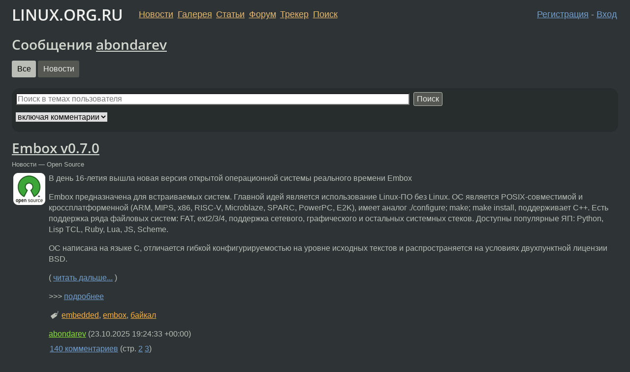

--- FILE ---
content_type: text/html;charset=utf-8
request_url: https://www.linux.org.ru/people/abondarev/
body_size: 11452
content:
<!DOCTYPE html>
<html lang=ru>
<head>
<link rel="stylesheet" type="text/css" href="/tango/combined.css?20260116-1742">
<link rel="preload" href="/js/lor.js?20260116-1742" as="script">

<link rel="yandex-tableau-widget" href="/manifest.json" />
<meta name="referrer" content="always">

<script type="text/javascript">
  /*!
  * $script.js Async loader & dependency manager
  * https://github.com/ded/script.js
  * (c) Dustin Diaz, Jacob Thornton 2011
  * License: MIT
  */
(function(e,d,f){typeof f.module!="undefined"&&f.module.exports?f.module.exports=d():typeof f.define!="undefined"&&f.define=="function"&&f.define.amd?define(e,d):f[e]=d()})("$script",function(){function y(f,e){for(var h=0,g=f.length;h<g;++h){if(!e(f[h])){return E}}return 1}function x(d,c){y(d,function(b){return !c(b)})}function w(p,k,h){function c(b){return b.call?b():K[b]}function q(){if(!--d){K[e]=1,f&&f();for(var b in I){y(b.split("|"),c)&&!x(I[b],c)&&(I[b]=[])}}}p=p[D]?p:[p];var g=k&&k.call,f=g?k:h,e=g?p.join(""):k,d=p.length;return setTimeout(function(){x(p,function(b){if(G[b]){return e&&(J[e]=1),G[b]==2&&q()}G[b]=1,e&&(J[e]=1),v(!L.test(b)&&H?H+b+".js":b,q)})},0),w}function v(h,g){var b=N.createElement("script"),a=E;b.onload=b.onerror=b[z]=function(){if(b[B]&&!/^c|loade/.test(b[B])||a){return}b.onload=b[z]=null,a=1,G[h]=2,g()},b.async=1,b.src=h,M.insertBefore(b,M.firstChild)}var N=document,M=N.getElementsByTagName("head")[0],L=/^https?:\/\//,K={},J={},I={},H,G={},F="string",E=!1,D="push",C="DOMContentLoaded",B="readyState",A="addEventListener",z="onreadystatechange";return !N[B]&&N[A]&&(N[A](C,function u(){N.removeEventListener(C,u,E),N[B]="complete"},E),N[B]="loading"),w.get=v,w.order=function(f,e,h){(function g(a){a=f.shift(),f.length?w(a,g):w(a,e,h)})()},w.path=function(b){H=b},w.ready=function(f,d,h){f=f[D]?f:[f];var g=[];return !x(f,function(b){K[b]||g[D](b)})&&y(f,function(b){return K[b]})?d():!function(b){I[b]=I[b]||[],I[b][D](d),h&&h(g)}(f.join("|")),w},w},this);</script>

<script type="text/javascript">
  $script('/webjars/jquery/2.2.4/jquery.min.js', 'jquery');

  $script.ready('jquery', function() {
    $script('/js/lor.js?20260116-1742', 'lorjs');
    $script('/js/plugins.js?20260116-1742', 'plugins');
  });

  $script('/js/highlight.min.js?20260116-1742', 'hljs');
  $script.ready(['jquery', 'hljs'], function() {
    $(function() {
      hljs.initHighlighting();
    });
  });

  $script('/js/realtime.js?20260116-1742', "realtime");

  $script.ready('lorjs', function() {
    fixTimezone("Europe/Moscow");
  });

  
    $script.ready('lorjs', function() {
      initLoginForm();
    });
  </script>
<title>Сообщения abondarev</title>

<link rel="alternate" href="/people/abondarev/?output=rss" type="application/rss+xml">
<link rel="search" title="Search L.O.R." href="/search.jsp">
<meta name="referrer" content="always">

<base href="https://www.linux.org.ru/">

<link rel="shortcut icon" href="/favicon.ico" type="image/x-icon">
<meta name="viewport" content="initial-scale=1.0">
</head>
<body>
<header id="hd">
  <div id="topProfile">
    </div>

  <span id="sitetitle"><a href="/">LINUX.ORG.RU</a></span>

  <nav class="menu">
    <div id="loginGreating">
      <div id="regmenu" class="head">
          <a href="https://www.linux.org.ru/register.jsp">Регистрация</a> -
          <a id="loginbutton" href="https://www.linux.org.ru/login.jsp">Вход</a>
        </div>

        <form method=POST action="https://www.linux.org.ru/ajax_login_process" style="display: none" id="regform">
          <input type="hidden" name="csrf" value="FuiGI70gm+vKLIT+8LmK3Q==">
<label>Имя: <input type=text name=nick size=15 placeholder="nick или email" autocapitalize="off"></label>
          <label>Пароль: <input type=password name=passwd size=15></label>
          <input type=submit value="Вход">
          <input id="hide_loginbutton" type="button" value="Отмена">
        </form>
      </div>

    <ul>
      <li><a href="/news/">Новости</a></li>
      <li><a href="/gallery/">Галерея</a></li>
      <li><a href="/articles/">Статьи</a></li>
      <li><a href="/forum/">Форум</a></li>
      <li><a href="/tracker/">Трекер</a></li>
      <li><a href="/search.jsp">Поиск</a></li>
    </ul>
  </nav>
</header>
<div style="clear: both"></div>
<main id="bd">
<h1>Сообщения <a href="/people/abondarev/profile">abondarev</a></h1>

<nav>
  <a href="/people/abondarev/" class="btn btn-selected">Все</a>
    <a href="/people/abondarev/?section=1" class="btn btn-default">Новости</a>
      </nav>

<div class="infoblock">
  <form method="GET" commandName="query" action="search.jsp">
    <div class="control-group">
      <input name="q" type="search" size="50" maxlength="250" placeholder="Поиск в темах пользователя"/>&nbsp;
      <button type="submit" class="btn btn-default btn-small">Поиск</button>
    </div>

    <div class="control-group">
      <select name="range">
        <option value="ALL">включая комментарии</option>
        <option value="TOPICS">без комментариев</option>
      </select>
    </div>

    <input type="hidden" name="user" value="abondarev"/>
    <input type="hidden" name="usertopic" value="true"/>
  </form>
</div>
<article class=news id="topic-18120719">
<h1>
  <a href="/news/opensource/18120719">Embox v0.7.0</a>
</h1>

<div class="group">
    Новости — Open Source</div>
<div class="entry-userpic">
  <a href="/news/opensource/">
  <img class="groupimg" src="/tango/img/opensource-logo.png" width=65 height=65 alt="Группа Open Source"></a>
</div>
<div class="entry-body">
<div class=msg>
  <p>В день 16-летия вышла новая версия открытой операционной системы реального времени Embox</p>
<p>Embox предназначена для встраиваемых систем. Главной идей является использование Linux-ПО без Linux. ОС является POSIX-совместимой и кроссплатформенной (ARM, MIPS, x86, RISC-V, Microblaze, SPARC, PowerPC, E2K), имеет аналог ./configure; make; make install, поддерживает C++. Есть поддержка ряда файловых систем: FAT, ext2/3/4, поддержка сетевого, графического и остальных системных стеков. Доступны популярные ЯП: Python, Lisp TCL, Ruby, Lua, JS, Scheme.</p>
<p>ОС написана на языке C, отличается гибкой конфигурируемостью на уровне исходных текстов и распространяется на условиях двухпунктной лицензии BSD.</p>
<p>( <a href="https://www.linux.org.ru/news/opensource/18120719#cut">читать дальше...</a> )</p>
<p>&gt;&gt;&gt; <a href="https://github.com/embox/embox/releases/tag/v0.7.0">подробнее</a></div>
<p class="tags"><i class="icon-tag"></i>&nbsp;<a class=tag rel=tag href="/tag/embedded">embedded</a>, <a class=tag rel=tag href="/tag/embox">embox</a>, <a class=tag rel=tag href="/tag/%D0%B1%D0%B0%D0%B9%D0%BA%D0%B0%D0%BB">байкал</a></p><div class=sign>
  <a itemprop="creator" href="/people/abondarev/profile">abondarev</a><br class="visible-phone"> <span class="hideon-phone">(</span><time data-format="default" datetime="2025-10-23T22:24:33.822+03:00" itemprop="datePublished">23.10.25 22:24:33 MSK</time><span class="hideon-phone">)</span>

</div>
<div class="nav">
<a href="/news/opensource/18120719#comments">140&nbsp;комментариев</a>&nbsp;(стр. <a href="/news/opensource/18120719/page1#comments">2</a> <a href="/news/opensource/18120719/page2#comments">3</a>)</div>
  </div>
</article>
<article class=news id="topic-18015599">
<h1>
  <a href="/news/opensource/18015599">Embox v0.6.7</a>
</h1>

<div class="group">
    Новости — Open Source</div>
<div class="entry-userpic">
  <a href="/news/opensource/">
  <img class="groupimg" src="/tango/img/opensource-logo.png" width=65 height=65 alt="Группа Open Source"></a>
</div>
<div class="entry-body">
<div class=msg>
  <p>1 июля 2025 года вышла новая версия открытой операционной системы реального времени Embox.</p>
<p>Embox предназначена для встраиваемых систем. Главной идей является использование Linux-ПО без Linux. ОС является POSIX-совместимой и кроссплатформенной (ARM, MIPS, x86, RISC-V, Microblaze, SPARC, PowerPC, E2K), имеет аналог <span class="code"><code>./configure; make; make install</code></span>,  поддерживает C++. Есть поддержка ряда файловых систем: FAT, ext2/3/4, поддержка сетевого, графического и остальных системных стеков. Доступны популярные ЯП: Python, Lisp TCL, Ruby, Lua, JS, Scheme.</p>
<p>( <a href="https://www.linux.org.ru/news/opensource/18015599#cut">читать дальше...</a> )</p>
<p>&gt;&gt;&gt; <a href="https://github.com/embox/embox/releases/tag/v0.6.7">Подробнее</a></div>
<p class="tags"><i class="icon-tag"></i>&nbsp;<a class=tag rel=tag href="/tag/embedded">embedded</a>, <a class=tag rel=tag href="/tag/embox">embox</a>, <span class=tag>iec 61499</span>, <a class=tag rel=tag href="/tag/risc-v">risc-v</a>, <a class=tag rel=tag href="/tag/rtos">rtos</a></p><div class=sign>
  <a itemprop="creator" href="/people/abondarev/profile">abondarev</a><br class="visible-phone"> <span class="hideon-phone">(</span><time data-format="default" datetime="2025-07-01T19:32:09.530+03:00" itemprop="datePublished">01.07.25 19:32:09 MSK</time><span class="hideon-phone">)</span>

</div>
<div class="nav">
<a href="/news/opensource/18015599#comments">3&nbsp;комментария</a></div>
  </div>
</article>
<article class=news id="topic-17944085">
<h1>
  <a href="/news/opensource/17944085">Embox v0.6.6</a>
</h1>

<div class="group">
    Новости — Open Source</div>
<div class="entry-userpic">
  <a href="/news/opensource/">
  <img class="groupimg" src="/tango/img/opensource-logo.png" width=65 height=65 alt="Группа Open Source"></a>
</div>
<div class="entry-body">
<div class=msg>
  <p>16 апреля 2025 года вышла новая версия открытой операционной системы реального времени Embox.</p>
<p>Embox предназначена для встраиваемых систем. Главной идей провозглашается использование Linux-ПО без Linux. ОС является POSIX-совместимой и кроссплатформенной (ARM, MIPS, x86, RISC-V, Microblaze, SPARC, PowerPC, E2K), имеет аналог <span class="code"><code>./configure; make; make install;</code></span> поддерживает C++. Есть поддержка файловых систем FAT, ext2/3/4. Доступны популярные ЯП: Python, Lisp TCL, Ruby, Lua, JS, Scheme.</p>
<p>ОС написана на языке C, отличается гибкой конфигурируемостью на уровне исходных текстов и распространяется на условиях двухпунктной лицензии BSD.</p>
<p>( <a href="https://www.linux.org.ru/news/opensource/17944085#cut">читать дальше...</a> )</p>
<p>&gt;&gt;&gt; <a href="https://github.com/embox/embox/releases/tag/v0.6.6">Подробности</a></div>
<p class="tags"><i class="icon-tag"></i>&nbsp;<a class=tag rel=tag href="/tag/embox">embox</a>, <a class=tag rel=tag href="/tag/mcu">mcu</a>, <a class=tag rel=tag href="/tag/risc-v">risc-v</a>, <a class=tag rel=tag href="/tag/rtos">rtos</a>, <a class=tag rel=tag href="/tag/%D0%BE%D1%81%D1%80%D0%B2">осрв</a></p><div class=sign>
  <a itemprop="creator" href="/people/abondarev/profile">abondarev</a><br class="visible-phone"> <span class="hideon-phone">(</span><time data-format="default" datetime="2025-04-16T19:41:20.808+03:00" itemprop="datePublished">16.04.25 19:41:20 MSK</time><span class="hideon-phone">)</span>

</div>
<div class="nav">
<a href="/news/opensource/17944085#comments">72&nbsp;комментария</a>&nbsp;(стр. <a href="/news/opensource/17944085/page1#comments">2</a>)</div>
  </div>
</article>
<article class=news id="topic-17853925">
<h1>
  <a href="/news/opensource/17853925">Embox v0.6.5</a>
</h1>

<div class="group">
    Новости — Open Source</div>
<div class="entry-userpic">
  <a href="/news/opensource/">
  <img class="groupimg" src="/tango/img/opensource-logo.png" width=65 height=65 alt="Группа Open Source"></a>
</div>
<div class="entry-body">
<div class=msg>
  <p>20 января 2025 года вышла новая версия открытой операционной системы реального времени Embox.</p>
<p>Embox предназначена для встраиваемых систем. Главной идей провозглашается использование Linux-ПО без Linux. ОС является POSIX-совместимой и кроссплатформенной (ARM, MIPS, x86, RISC-V, Microblaze, SPARC, PowerPC, E2K), поддерживает C++. Есть поддержка файловых систем FAT, ext2/3/4. Доступны популярные ЯП: Python, Lisp, Java (phoneme), TCL, Ruby, Lua, JS, Scheme.</p>
<p>( <a href="https://www.linux.org.ru/news/opensource/17853925#cut">читать дальше...</a> )</p>
<p>&gt;&gt;&gt; <a href="https://github.com/embox/embox/releases/tag/v0.6.5">подробности</a></div>
<p class="tags"><i class="icon-tag"></i>&nbsp;<a class=tag rel=tag href="/tag/embox">embox</a>, <span class=tag>к1921вг015</span>, <span class=tag>мэк 61131-3</span></p><div class=sign>
  <a itemprop="creator" href="/people/abondarev/profile">abondarev</a><br class="visible-phone"> <span class="hideon-phone">(</span><time data-format="default" datetime="2025-01-20T14:57:21.392+03:00" itemprop="datePublished">20.01.25 14:57:21 MSK</time><span class="hideon-phone">)</span>

</div>
<div class="nav">
<a href="/news/opensource/17853925#comments">28&nbsp;комментариев</a></div>
  </div>
</article>
<article class=news id="topic-17767635">
<h1>
  <a href="/news/opensource/17767635">В 15-летие открытого проекта по созданию ОС РВ Embox вышла версия 0.6.4</a>
</h1>

<div class="group">
    Новости — Open Source</div>
<div class="entry-userpic">
  <a href="/news/opensource/">
  <img class="groupimg" src="/tango/img/opensource-logo.png" width=65 height=65 alt="Группа Open Source"></a>
</div>
<div class="entry-body">
<div class=msg>
  <p>23 октября 2024 года на пятнадцатый день рождения вышла очередная версия открытой операционной системы реального времени Embox. ОС написана на языке C, отличается гибкой конфигурируемостью на уровне исходных текстов и распространяется на условиях двухпунктной лицензии BSD.</p>
<p>( <a href="https://www.linux.org.ru/news/opensource/17767635#cut">читать дальше...</a> )</p>
<p>&gt;&gt;&gt; <a href="https://github.com/embox/embox/releases/tag/v0.6.4">Подробности</a></div>
<p class="tags"><i class="icon-tag"></i>&nbsp;<a class=tag rel=tag href="/tag/embox">embox</a>, <a class=tag rel=tag href="/tag/risc-v">risc-v</a>, <a class=tag rel=tag href="/tag/rtos">rtos</a></p><div class=sign>
  <a itemprop="creator" href="/people/abondarev/profile">abondarev</a><br class="visible-phone"> <span class="hideon-phone">(</span><time data-format="default" datetime="2024-10-23T13:02:49.608+03:00" itemprop="datePublished">23.10.24 13:02:49 MSK</time><span class="hideon-phone">)</span>

</div>
<div class="nav">
<a href="/news/opensource/17767635#comments">39&nbsp;комментариев</a></div>
  </div>
</article>
<article class=news id="topic-17663122">
<h1>
  <a href="/news/opensource/17663122">Embox v0.6.3</a>
</h1>

<div class="group">
    Новости — Open Source</div>
<div class="entry-userpic">
  <a href="/news/opensource/">
  <img class="groupimg" src="/tango/img/opensource-logo.png" width=65 height=65 alt="Группа Open Source"></a>
</div>
<div class="entry-body">
<div class=msg>
  <p>1 июля 2024 года вышла очередная версия открытой операционной системы реального времени Embox.</p>
<p>( <a href="https://www.linux.org.ru/news/opensource/17663122#cut">читать дальше...</a> )</p>
<p>&gt;&gt;&gt; <a href="https://github.com/embox/embox/releases/tag/v0.6.3">Подробности</a></div>
<p class="tags"><i class="icon-tag"></i>&nbsp;<a class=tag rel=tag href="/tag/embox">embox</a>, <a class=tag rel=tag href="/tag/rtos">rtos</a></p><div class=sign>
  <a itemprop="creator" href="/people/abondarev/profile">abondarev</a><br class="visible-phone"> <span class="hideon-phone">(</span><time data-format="default" datetime="2024-07-01T19:48:48.332+03:00" itemprop="datePublished">01.07.24 19:48:48 MSK</time><span class="hideon-phone">)</span>

</div>
<div class="nav">
<a href="/news/opensource/17663122#comments">27&nbsp;комментариев</a></div>
  </div>
</article>
<article class=news id="topic-17571917">
<h1>
  <a href="/news/opensource/17571917">Embox v0.6.2</a>
</h1>

<div class="group">
    Новости — Open Source</div>
<div class="entry-userpic">
  <a href="/news/opensource/">
  <img class="groupimg" src="/tango/img/opensource-logo.png" width=65 height=65 alt="Группа Open Source"></a>
</div>
<div class="entry-body">
<div class=msg>
  <p>2 апреля 2024 года вышла очередная версия открытой операционной системы реального времени Embox.</p>
<p>( <a href="https://www.linux.org.ru/news/opensource/17571917#cut">читать дальше...</a> )</p>
<p>&gt;&gt;&gt; <a href="https://github.com/embox/embox/releases/tag/v0.6.2">Подробности</a></div>
<p class="tags"><i class="icon-tag"></i>&nbsp;<a class=tag rel=tag href="/tag/embedded">embedded</a>, <a class=tag rel=tag href="/tag/embox">embox</a>, <a class=tag rel=tag href="/tag/rtos">rtos</a></p><div class=sign>
  <a itemprop="creator" href="/people/abondarev/profile">abondarev</a><br class="visible-phone"> <span class="hideon-phone">(</span><time data-format="default" datetime="2024-04-02T19:47:54.388+03:00" itemprop="datePublished">02.04.24 19:47:54 MSK</time><span class="hideon-phone">)</span>

</div>
<div class="nav">
<a href="/news/opensource/17571917#comments">86&nbsp;комментариев</a>&nbsp;(стр. <a href="/news/opensource/17571917/page1#comments">2</a>)</div>
  </div>
</article>
<article class=news id="topic-17544331">
<h1>
  <a href="/news/opensource/17544331">Опубликованы результаты исследования об OpenSource в России</a>
</h1>

<div class="group">
    Новости — Open Source</div>
<div class="entry-userpic">
  <a href="/news/opensource/">
  <img class="groupimg" src="/tango/img/opensource-logo.png" width=65 height=65 alt="Группа Open Source"></a>
</div>
<div class="entry-body">
<div class=msg>
  <p>Издательство N+1 опубликовало результаты исследования открытого ПО в России.</p>
<p>Основная цель исследования &ndash; узнать, кто и зачем сегодня занимается OpenSource в России, а также выяснить, с какими трудностями они сталкиваются. Авторы стремились получить целостный взгляд на состояние российского OpenSource: в исследовании отражены как технические аспекты, так и личное отношение экспертов к актуальным темам.</p>
<p>Помимо сайта издательства, с результатами исследования можно ознакомиться на портале OpenNET: <a href="https://www.opennet.ru/opennews/art.shtml?num=60730">сводка опроса</a>, <a href="https://www.opennet.ru/opennews/art.shtml?num=60331">полный текст ответов на интервью автора OpenNet</a>.</p>
<p>&gt;&gt;&gt; <a href="https://research.nplus1.ru/">Результаты (сайт издательства)</a></div>
<p class="tags"><i class="icon-tag"></i>&nbsp;<a class=tag rel=tag href="/tag/opensource">opensource</a>, <a class=tag rel=tag href="/tag/%D1%81%D0%BF%D0%BE">спо</a></p><div class=sign>
  <a itemprop="creator" href="/people/abondarev/profile">abondarev</a><br class="visible-phone"> <span class="hideon-phone">(</span><time data-format="default" datetime="2024-03-07T17:46:04.185+03:00" itemprop="datePublished">07.03.24 17:46:04 MSK</time><span class="hideon-phone">)</span>

</div>
<div class="nav">
<a href="/news/opensource/17544331#comments">144&nbsp;комментария</a>&nbsp;(стр. <a href="/news/opensource/17544331/page1#comments">2</a> <a href="/news/opensource/17544331/page2#comments">3</a>)</div>
  </div>
</article>
<article class=news id="topic-17477576">
<h1>
  <a href="/news/opensource/17477576">Embox v0.6.1</a>
</h1>

<div class="group">
    Новости — Open Source</div>
<div class="entry-userpic">
  <a href="/news/opensource/">
  <img class="groupimg" src="/tango/img/opensource-logo.png" width=65 height=65 alt="Группа Open Source"></a>
</div>
<div class="entry-body">
<div class=msg>
  <p>8 января 2024 года вышла очередная версия открытой операционной системы реального времени Embox.</p>
<p>Среди изменений:</p>
<ul>
<li>Улучшена поддержка архитектуры AARCH64.</li>
<li>Улучшена поддержка архитектуры RISC-V.</li>
<li>Добавлена поддержка платы STM32F103 Blue Pill.</li>
<li>Добавлена поддержка платы Vostok Uno-VN035.</li>
<li>В язык Mybuild добавлена аннотация <span class="code"><code>@NoCode</code></span>.</li>
<li>Улучшена подсистема устройств (devices subsystem).</li>
<li>Переработана поддержка flash-устройств.</li>
<li>Переработана подсистема журналирования (Logger).</li>
<li>Улучшена поддержка STM32.</li>
<li>Переработан контроллер прерываний GIC.</li>
<li>В систему портирован проект libIEC61850 (реализация IEC 61850, стандарта сетей и систем связи на энергетических подстанциях).</li>
<li>Портирован <a href="https://github.com/Mbed-TLS/mbedtls">Mbed TLS</a>.</li>
<li>Множество других исправлений и улучшений.</li>
</ul>
<p>&gt;&gt;&gt; <a href="https://github.com/embox/embox/releases/tag/v0.6.1">Подробности</a></div>
<p class="tags"><i class="icon-tag"></i>&nbsp;<a class=tag rel=tag href="/tag/embedded">embedded</a>, <a class=tag rel=tag href="/tag/embox">embox</a>, <a class=tag rel=tag href="/tag/rtos">rtos</a></p><div class=sign>
  <a itemprop="creator" href="/people/abondarev/profile">abondarev</a><br class="visible-phone"> <span class="hideon-phone">(</span><time data-format="default" datetime="2024-01-08T14:31:03.469+03:00" itemprop="datePublished">08.01.24 14:31:03 MSK</time><span class="hideon-phone">)</span>

</div>
<div class="nav">
<a href="/news/opensource/17477576#comments">21&nbsp;комментарий</a></div>
  </div>
</article>
<article class=news id="topic-17389248">
<h1>
  <a href="/news/opensource/17389248">Embox v0.6.0</a>
</h1>

<div class="group">
    Новости — Open Source</div>
<div class="entry-userpic">
  <a href="/news/opensource/">
  <img class="groupimg" src="/tango/img/opensource-logo.png" width=65 height=65 alt="Группа Open Source"></a>
</div>
<div class="entry-body">
<div class=msg>
  <p>23 октября 2023 года, в  свой четырнадцатый день рождения, вышла новая версия открытой операционной системы реального времени Embox. Среди изменений:</p>
<ul>
<li>Улучшена поддержка архитектуры ARM.</li>
<li>Улучшена поддержка архитектуры RISC-V.</li>
<li>Улучшена поддержка архитектуры AARCH64.</li>
<li>Улучшена технология dev-tree.</li>
<li>Улучшены подсистемы SPI, I2C, UART и другие.</li>
<li>Улучшен встроенный GDB сервер.</li>
<li>Улучшена файловая подсистема.</li>
<li>Улучшена подсистема устройств (block &amp; char devices).</li>
<li>Улучшена сетевая подсистема.</li>
<li>Добавлена поддержка плат nucleo f207zg и RC-Module mb77.07.</li>
<li>Добавлена поддержка POSIX очереди сообщений sys/ipc.h.</li>
<li>Обновлены версии ряда сторонних проектов, в том числе dropbear.</li>
<li>Множество улучшений и исправлений.</li>
</ul>
<p>&gt;&gt;&gt; <a href="https://github.com/embox/embox/releases/tag/v0.6.0">Подробности</a></div>
<p class="tags"><i class="icon-tag"></i>&nbsp;<a class=tag rel=tag href="/tag/embox">embox</a>, <a class=tag rel=tag href="/tag/rtos">rtos</a></p><div class=sign>
  <a itemprop="creator" href="/people/abondarev/profile">abondarev</a><br class="visible-phone"> <span class="hideon-phone">(</span><time data-format="default" datetime="2023-10-23T21:50:24.334+03:00" itemprop="datePublished">23.10.23 21:50:24 MSK</time><span class="hideon-phone">)</span>

</div>
<div class="nav">
<a href="/news/opensource/17389248#comments">22&nbsp;комментария</a></div>
  </div>
</article>
<article class=news id="topic-17352550">
<h1>
  <a href="/news/conference/17352550">Опубликована программа 19-й конференции разработчиков свободных программ</a>
</h1>

<div class="group">
    Новости — Конференции и встречи</div>
<div class="entry-userpic">
  <a href="/news/conference/">
  <img class="groupimg" src="/tango/img/x-office-presentation.png" width=64 height=64 alt="Группа Конференции и встречи"></a>
</div>
<div class="entry-body">
<div class=msg>
  <p>XIX конференция разработчиков свободных программ - OSSDEVCONF - пройдёт 29 сентября - 1 октября 2023 года в Институте программных систем РАН в Переславле-Залесском Ярославской области. На мероприятии соберутся разработчики свободных программ из России и других стран, чтобы обсудить новейшие достижения в области свободного ПО и перспективы его развития, наладить личные и профессиональные контакты и обменяться опытом, инициировать создание новых проектов сферы СПО. Формат конференции предполагает открытую встречу докладчиков и слушателей, а также личное общение.</p>
<p>Заявки на участие слушателем принимаются до 26 сентября 2023 года.</p>
<p>&gt;&gt;&gt; <a href="https://www.basealt.ru/fileadmin/user_upload/dev-conf/XIX_OSSDEVCONF_Program.pdf">Подробности</a></div>
<p class="tags"><i class="icon-tag"></i>&nbsp;<a class=tag rel=tag href="/tag/opensource">opensource</a>, <a class=tag rel=tag href="/tag/ossdevconf">ossdevconf</a>, <a class=tag rel=tag href="/tag/%D0%BA%D0%BE%D0%BD%D1%84%D0%B5%D1%80%D0%B5%D0%BD%D1%86%D0%B8%D1%8F">конференция</a>, <a class=tag rel=tag href="/tag/%D0%BF%D0%B5%D1%80%D0%B5%D1%81%D0%BB%D0%B0%D0%B2%D0%BB%D1%8C-%D0%B7%D0%B0%D0%BB%D0%B5%D1%81%D1%81%D0%BA%D0%B8%D0%B9">переславль-залесский</a></p><div class=sign>
  <a itemprop="creator" href="/people/abondarev/profile">abondarev</a><br class="visible-phone"> <span class="hideon-phone">(</span><time data-format="default" datetime="2023-09-15T13:36:51.368+03:00" itemprop="datePublished">15.09.23 13:36:51 MSK</time><span class="hideon-phone">)</span>

</div>
<div class="nav">
<a href="/news/conference/17352550#comments">76&nbsp;комментариев</a>&nbsp;(стр. <a href="/news/conference/17352550/page1#comments">2</a>)</div>
  </div>
</article>
<article class=news id="topic-17276606">
<h1>
  <a href="/news/opensource/17276606">Embox v0.5.10</a>
</h1>

<div class="group">
    Новости — Open Source</div>
<div class="entry-userpic">
  <a href="/news/opensource/">
  <img class="groupimg" src="/tango/img/opensource-logo.png" width=65 height=65 alt="Группа Open Source"></a>
</div>
<div class="entry-body">
<div class=msg>
  <p>1 июля 2023 года вышла очередная версия открытой операционной системы реального времени Embox.</p>
<p>Среди изменений:</p>
<ul>
<li>улучшен внутренний сервер GDB;</li>
<li>добавлен undefined behavior sanitizer;</li>
<li>добавлена поддержка perl;</li>
<li>добавлен драйвер сетевой карты rcm_geth;</li>
<li>улучшена поддержка платы B-L475E-IOT01A;</li>
<li>улучшена подсистема SPI;</li>
<li>улучшена подсистема UART;</li>
<li>запущен MQTT-брокер &lsquo;mosquitto&rsquo; на плате stm32;</li>
<li>улучшена поддержка STM32;</li>
<li>множество других улучшений и исправлений.</li>
</ul>
<p>&gt;&gt;&gt; <a href="https://github.com/embox/embox/releases/tag/v0.5.10">Подробности</a></div>
<p class="tags"><i class="icon-tag"></i>&nbsp;<a class=tag rel=tag href="/tag/embedded">embedded</a>, <a class=tag rel=tag href="/tag/embox">embox</a>, <a class=tag rel=tag href="/tag/rtos">rtos</a></p><div class=sign>
  <a itemprop="creator" href="/people/abondarev/profile">abondarev</a><br class="visible-phone"> <span class="hideon-phone">(</span><time data-format="default" datetime="2023-07-02T19:03:24.032+03:00" itemprop="datePublished">02.07.23 19:03:24 MSK</time><span class="hideon-phone">)</span>

</div>
<div class="nav">
<a href="/news/opensource/17276606#comments">179&nbsp;комментариев</a>&nbsp;(стр. <a href="/news/opensource/17276606/page1#comments">2</a> <a href="/news/opensource/17276606/page2#comments">3</a> <a href="/news/opensource/17276606/page3#comments">4</a>)</div>
  </div>
</article>
<article class=news id="topic-17179476">
<h1>
  <a href="/news/opensource/17179476">Embox v0.5.9</a>
</h1>

<div class="group">
    Новости — Open Source</div>
<div class="entry-userpic">
  <a href="/news/opensource/">
  <img class="groupimg" src="/tango/img/opensource-logo.png" width=65 height=65 alt="Группа Open Source"></a>
</div>
<div class="entry-body">
<div class=msg>
  <p>1 апреля 2023 года вышла новая версия открытой операционной системы реального времени Embox.</p>
<p>( <a href="https://www.linux.org.ru/news/opensource/17179476#cut">читать дальше...</a> )</p>
<p>&gt;&gt;&gt; <a href="https://github.com/embox/embox/releases/tag/v0.5.9">Подробности</a></div>
<p class="tags"><i class="icon-tag"></i>&nbsp;<a class=tag rel=tag href="/tag/embox">embox</a>, <a class=tag rel=tag href="/tag/rtos">rtos</a>, <a class=tag rel=tag href="/tag/%D0%BE%D0%BF%D0%B5%D1%80%D0%B0%D1%86%D0%B8%D0%BE%D0%BD%D0%BD%D1%8B%D0%B5%20%D1%81%D0%B8%D1%81%D1%82%D0%B5%D0%BC%D1%8B">операционные системы</a></p><div class=sign>
  <a itemprop="creator" href="/people/abondarev/profile">abondarev</a><br class="visible-phone"> <span class="hideon-phone">(</span><time data-format="default" datetime="2023-04-02T08:33:28.431+03:00" itemprop="datePublished">02.04.23 08:33:28 MSK</time><span class="hideon-phone">)</span>

</div>
<div class="nav">
<a href="/news/opensource/17179476#comments">13&nbsp;комментариев</a></div>
  </div>
</article>
<article class=news id="topic-17085315">
<h1>
  <a href="/news/opensource/17085315">Embox 0.5.8</a>
</h1>

<div class="group">
    Новости — Open Source</div>
<div class="entry-userpic">
  <a href="/news/opensource/">
  <img class="groupimg" src="/tango/img/opensource-logo.png" width=65 height=65 alt="Группа Open Source"></a>
</div>
<div class="entry-body">
<div class=msg>
  <p>7 января 2023 года вышла новая версия открытой операционной системы реального времени Embox.
Изменения:</p>
<ul>
<li>Добавлена первая версия встроенного gdb-сервера.</li>
<li>Улучшена поддержка архитектуры E2k (Эльбрус).</li>
<li>Добавлен легковесный файловый менеджер EFM.</li>
<li>Улучшена поддержка обработки исключений для ARM.</li>
<li>Добавлена поддержка MMU для ARM Cortex-A15.</li>
<li>Множество других исправлений и улучшений.</li>
</ul>
<p>&gt;&gt;&gt; <a href="https://github.com/embox/embox/releases/tag/v0.5.8">Подробности</a></div>
<p class="tags"><i class="icon-tag"></i>&nbsp;<a class=tag rel=tag href="/tag/embox">embox</a>, <a class=tag rel=tag href="/tag/%D0%BE%D0%BF%D0%B5%D1%80%D0%B0%D1%86%D0%B8%D0%BE%D0%BD%D0%BD%D0%B0%D1%8F%20%D1%81%D0%B8%D1%81%D1%82%D0%B5%D0%BC%D0%B0">операционная система</a>, <a class=tag rel=tag href="/tag/%D1%8D%D0%BB%D1%8C%D0%B1%D1%80%D1%83%D1%81">эльбрус</a></p><div class=sign>
  <a itemprop="creator" href="/people/abondarev/profile">abondarev</a><br class="visible-phone"> <span class="hideon-phone">(</span><time data-format="default" datetime="2023-01-07T20:32:15.215+03:00" itemprop="datePublished">07.01.23 20:32:15 MSK</time><span class="hideon-phone">)</span>

</div>
<div class="nav">
<a href="/news/opensource/17085315#comments">88&nbsp;комментариев</a>&nbsp;(стр. <a href="/news/opensource/17085315/page1#comments">2</a>)</div>
  </div>
</article>
<article class=news id="topic-17009191">
<h1>
  <a href="/news/opensource/17009191">Embox 0.5.7</a>
</h1>

<div class="group">
    Новости — Open Source</div>
<div class="entry-userpic">
  <a href="/news/opensource/">
  <img class="groupimg" src="/tango/img/opensource-logo.png" width=65 height=65 alt="Группа Open Source"></a>
</div>
<div class="entry-body">
<div class=msg>
  <p>23 октября 2022 года в тринадцатый день рождения вышла новая версия открытой операционной системы реального времени Embox.</p>
<p>Изменения:</p>
<ul>
<li>улучшена поддержка архитектуры E2k (Эльбрус);</li>
<li>начаты работы по поддержке Rust;</li>
<li>улучшена поддержка pthread и signals;</li>
<li>улучшена поддержка device tree;</li>
<li>добавлен интерфейс для работы с моторами;</li>
<li>улучшена поддержка встроенной библиотеки math;</li>
<li>улучшена система сборки;</li>
<li>множество других исправлений и улучшений.</li>
</ul>
<p>&gt;&gt;&gt; <a href="https://github.com/embox/embox/releases/tag/v0.5.7">Подробности</a></div>
<p class="tags"><i class="icon-tag"></i>&nbsp;<a class=tag rel=tag href="/tag/embox">embox</a>, <a class=tag rel=tag href="/tag/rtos">rtos</a>, <a class=tag rel=tag href="/tag/%D0%BE%D0%BF%D0%B5%D1%80%D0%B0%D1%86%D0%B8%D0%BE%D0%BD%D0%BD%D0%B0%D1%8F%20%D1%81%D0%B8%D1%81%D1%82%D0%B5%D0%BC%D0%B0">операционная система</a>, <a class=tag rel=tag href="/tag/%D1%8D%D0%BB%D1%8C%D0%B1%D1%80%D1%83%D1%81">эльбрус</a></p><div class=sign>
  <a itemprop="creator" href="/people/abondarev/profile">abondarev</a><br class="visible-phone"> <span class="hideon-phone">(</span><time data-format="default" datetime="2022-10-23T20:43:29.626+03:00" itemprop="datePublished">23.10.22 20:43:29 MSK</time><span class="hideon-phone">)</span>

</div>
<div class="nav">
<a href="/news/opensource/17009191#comments">19&nbsp;комментариев</a></div>
  </div>
</article>
<article class=news id="topic-16880591">
<h1>
  <a href="/news/conference/16880591">Девятая научно-практическая конференция OS DAY</a>
</h1>

<div class="group">
    Новости — Конференции и встречи</div>
<div class="entry-userpic">
  <a href="/news/conference/">
  <img class="groupimg" src="/tango/img/x-office-presentation.png" width=64 height=64 alt="Группа Конференции и встречи"></a>
</div>
<div class="entry-body">
<div class=msg>
  <p>23-24 июня в Москве (главное здание Академии наук) пройдет девятая научно практическая конференция OS DAY 2022.</p>
<p>Главная тема конференции в этом году &mdash; технологическое обеспечение безопасности операционных систем. Тематика включает процесс надежной разработки системного ПО, новые механизмы безопасности внутри ОС, их сопровождение, жизненный цикл обновлений. Участники будут говорить не только про технологии разработки ОС, но и про внутреннее строение систем, новые компоненты в российских ОС –&ndash; как можно изменить саму ОС, какие компоненты добавить, чтобы она была более безопасной.</p>
<p>&gt;&gt;&gt; <a href="https://osday.ru/index.html">Подробности</a></div>
<p class="tags"><i class="icon-tag"></i>&nbsp;<a class=tag rel=tag href="/tag/osday">osday</a>, <a class=tag rel=tag href="/tag/%D0%BA%D0%BE%D0%BD%D1%84%D0%B5%D1%80%D0%B5%D0%BD%D1%86%D0%B8%D1%8F">конференция</a>, <a class=tag rel=tag href="/tag/%D0%BE%D0%BF%D0%B5%D1%80%D0%B0%D1%86%D0%B8%D0%BE%D0%BD%D0%BD%D1%8B%D0%B5%20%D1%81%D0%B8%D1%81%D1%82%D0%B5%D0%BC%D1%8B">операционные системы</a></p><div class=sign>
  <a itemprop="creator" href="/people/abondarev/profile">abondarev</a><br class="visible-phone"> <span class="hideon-phone">(</span><time data-format="default" datetime="2022-05-30T11:02:34.673+03:00" itemprop="datePublished">30.05.22 11:02:34 MSK</time><span class="hideon-phone">)</span>

</div>
<div class="nav">
<a href="/news/conference/16880591#comments">22&nbsp;комментария</a></div>
  </div>
</article>
<article class=news id="topic-16867179">
<h1>
  <a href="/news/opensource/16867179">Embox — открытая ОС на &#171;Эльбрусе&#187;</a>
</h1>

<div class="group">
    Новости — Open Source</div>
<div class="entry-userpic">
  <a href="/news/opensource/">
  <img class="groupimg" src="/tango/img/opensource-logo.png" width=65 height=65 alt="Группа Open Source"></a>
</div>
<div class="entry-body">
<div class=msg>
  <p>ООО &laquo;Ембокс&raquo; и АО &laquo;МЦСТ&raquo; подписали соглашение о том, что исходный код ОС Embox, в том числе код поддержки процессорной архитектуры Эльбрус (E2K), является открытым и может быть изучен и изменен в своих целях.</p>
<p>По ссылке &laquo;Подробности&raquo; приводится пример сборки Embox для рабочей станции «Эльбрус 101-РС» с процессором Эльбрус-1С+.</p>
<p>Embox &mdash; свободная операционная система реального времени, разрабатываемая для встроенных систем. Исходники Embox распространяются под BSD-подобной лицензией.</p>
<p>Эльбрус (E2K) — российское семейство микропроцессоров с архитектурой VLIW, разработанное компанией МЦСТ.</p>
<p>&gt;&gt;&gt; <a href="https://habr.com/ru/post/665420/">Подробности (habr.com)</a></div>
<p class="tags"><i class="icon-tag"></i>&nbsp;<a class=tag rel=tag href="/tag/e2k">e2k</a>, <a class=tag rel=tag href="/tag/embox">embox</a>, <a class=tag rel=tag href="/tag/%D1%8D%D0%BB%D1%8C%D0%B1%D1%80%D1%83%D1%81">эльбрус</a></p><div class=sign>
  <a itemprop="creator" href="/people/abondarev/profile">abondarev</a><br class="visible-phone"> <span class="hideon-phone">(</span><time data-format="default" datetime="2022-05-12T19:11:40.616+03:00" itemprop="datePublished">12.05.22 19:11:40 MSK</time><span class="hideon-phone">)</span>

</div>
<div class="nav">
<a href="/news/opensource/16867179#comments">122&nbsp;комментария</a>&nbsp;(стр. <a href="/news/opensource/16867179/page1#comments">2</a> <a href="/news/opensource/16867179/page2#comments">3</a>)</div>
  </div>
</article>
<article class=news id="topic-16821093">
<h1>
  <a href="/news/conference/16821093">Ежегодная конференция &#171;СПО: от обучения до разработки&#187;</a>
</h1>

<div class="group">
    Новости — Конференции и встречи</div>
<div class="entry-userpic">
  <a href="/news/conference/">
  <img class="groupimg" src="/tango/img/x-office-presentation.png" width=64 height=64 alt="Группа Конференции и встречи"></a>
</div>
<div class="entry-body">
<div class=msg>
  <p>19—22 мая в Переславль-Залесском пройдет ежегодная конференция «СПО: от обучения до разработки 2022». Мероприятие объединяет две традиционные ежегодные конференции «Базальт СПО»: «СПО в высшей школе» и конференцию разработчиков свободных программ.</p>
<p>( <a href="https://www.linux.org.ru/news/conference/16821093#cut">читать дальше...</a> )</p>
<p>&gt;&gt;&gt; <a href="https://www.basealt.ru/conference/unified-conference">Подробности</a></div>
<p class="tags"><i class="icon-tag"></i>&nbsp;<a class=tag rel=tag href="/tag/%D0%BA%D0%BE%D0%BD%D1%84%D0%B5%D1%80%D0%B5%D0%BD%D1%86%D0%B8%D1%8F">конференция</a>, <a class=tag rel=tag href="/tag/%D0%BE%D0%B1%D1%80%D0%B0%D0%B7%D0%BE%D0%B2%D0%B0%D0%BD%D0%B8%D0%B5">образование</a>, <a class=tag rel=tag href="/tag/%D0%BF%D0%B5%D1%80%D0%B5%D1%81%D0%BB%D0%B0%D0%B2%D0%BB%D1%8C-%D0%B7%D0%B0%D0%BB%D0%B5%D1%81%D1%81%D0%BA%D0%B8%D0%B9">переславль-залесский</a>, <a class=tag rel=tag href="/tag/%D1%81%D0%BF%D0%BE">спо</a></p><div class=sign>
  <a itemprop="creator" href="/people/abondarev/profile">abondarev</a><br class="visible-phone"> <span class="hideon-phone">(</span><time data-format="default" datetime="2022-03-18T16:46:55.850+03:00" itemprop="datePublished">18.03.22 16:46:55 MSK</time><span class="hideon-phone">)</span>

</div>
<div class="nav">
<a href="/news/conference/16821093#comments">12&nbsp;комментариев</a></div>
  </div>
</article>
<article class=news id="topic-16719273">
<h1>
  <a href="/news/opensource/16719273">Embox 0.5.5</a>
</h1>

<div class="group">
    Новости — Open Source</div>
<div class="entry-userpic">
  <a href="/news/opensource/">
  <img class="groupimg" src="/tango/img/opensource-logo.png" width=65 height=65 alt="Группа Open Source"></a>
</div>
<div class="entry-body">
<div class=msg>
  <p>1 января состоялся новогодний релиз v0.5.5 свободной, распространяемой под лицензией BSD, ОС реального времени для встраиваемых систем Embox.</p>
<p>В этой версии:</p>
<ul>
<li>улучшена поддержка архитектуры Эльбрус (E2k);</li>
<li>улучшен USB стек;</li>
<li>улучшена подсистема аудио;</li>
<li>улучшена файловая подсистема;</li>
<li>улучшена поддержка STM32 (включая USB host &amp; audio драйверы);</li>
<li>добавлена поддержка нескольких новых плат (включая stm32f411-blackpill, stm32f429i-discovery);</li>
<li>улучшена поддержка проекта LVGL;</li>
<li>много других улучшений и исправлений.</li>
</ul>
<p>&gt;&gt;&gt; <a href="https://github.com/embox/embox/releases/tag/v0.5.5">Подробности</a></div>
<p class="tags"><i class="icon-tag"></i>&nbsp;<a class=tag rel=tag href="/tag/e2k">e2k</a>, <a class=tag rel=tag href="/tag/embox">embox</a>, <a class=tag rel=tag href="/tag/rtos">rtos</a>, <a class=tag rel=tag href="/tag/stm32">stm32</a>, <a class=tag rel=tag href="/tag/%D1%8D%D0%BB%D1%8C%D0%B1%D1%80%D1%83%D1%81">эльбрус</a></p><div class=sign>
  <a itemprop="creator" href="/people/abondarev/profile">abondarev</a><br class="visible-phone"> <span class="hideon-phone">(</span><time data-format="default" datetime="2022-01-01T18:15:26.002+03:00" itemprop="datePublished">01.01.22 18:15:26 MSK</time><span class="hideon-phone">)</span>

</div>
<div class="nav">
<a href="/news/opensource/16719273#comments">10&nbsp;комментариев</a></div>
  </div>
</article>
<article class=news id="topic-16565517">
<h1>
  <a href="/news/opensource/16565517">Embox 0.5.4</a>
</h1>

<div class="group">
    Новости — Open Source</div>
<div class="entry-userpic">
  <a href="/news/opensource/">
  <img class="groupimg" src="/tango/img/opensource-logo.png" width=65 height=65 alt="Группа Open Source"></a>
</div>
<div class="entry-body">
<div class=msg>
  <p>Состоялся релиз свободной (лицензия BSD) ОС реального времени для встраиваемых систем Embox 0.5.4. Новая версия содержит множество исправлений и улучшений, в частности:</p>
<ul>
<li>улучшена файловая подсистема;</li>
<li>улучшен драйвер USB хоста для STM32;</li>
<li>переработана подсистема init;</li>
<li>начата работа по созданию API для подсистемы DMA;</li>
<li>улучшена поддержка Raspberry PI;</li>
<li>улучшена подсистема SPI;</li>
<li>улучшена поддержка библиотеки SDL2;</li>
<li>портированы ещё несколько библиотек, в том числе NPF и libpcap;</li>
<li>улучшена совместимость с Linux.</li>
</ul>
<p>&gt;&gt;&gt; <a href="https://github.com/embox/embox/releases/tag/v0.5.4">Подробности</a></div>
<p class="tags"><i class="icon-tag"></i>&nbsp;<a class=tag rel=tag href="/tag/embox">embox</a>, <a class=tag rel=tag href="/tag/rtos">rtos</a></p><div class=sign>
  <a itemprop="creator" href="/people/abondarev/profile">abondarev</a><br class="visible-phone"> <span class="hideon-phone">(</span><time data-format="default" datetime="2021-10-01T14:22:25.250+03:00" itemprop="datePublished">01.10.21 14:22:25 MSK</time><span class="hideon-phone">)</span>

</div>
<div class="nav">
<a href="/news/opensource/16565517#comments">23&nbsp;комментария</a></div>
  </div>
</article>
<table class="nav">
  <tr>
    <td align="right" width="35%">
        <a href="/people/abondarev/?&offset=20">следующие →</a>
      </td>
    </tr>
</table>

<p>
  <i class="icon-rss"></i>
  <a href="/people/abondarev/?output=rss">
    RSS подписка на новые темы
  </a>
</p>
</main>
<footer id="ft">

<p id="ft-info">
  <a href="/about">О Сервере</a> -
  <a href="/help/rules.md">Правила форума</a> -
  <a href="/help/lorcode.md">Правила разметки (LORCODE)</a> -
  <a href="/help/markdown.md">Правила разметки (Markdown)</a><br>
  <a href="https://github.com/maxcom/lorsource/issues">Сообщить об ошибке</a><br>
  <a href="https://www.linux.org.ru/">https://www.linux.org.ru/</a>
</p>

<script type="text/javascript">
  </script>


</footer>
</body></html>
